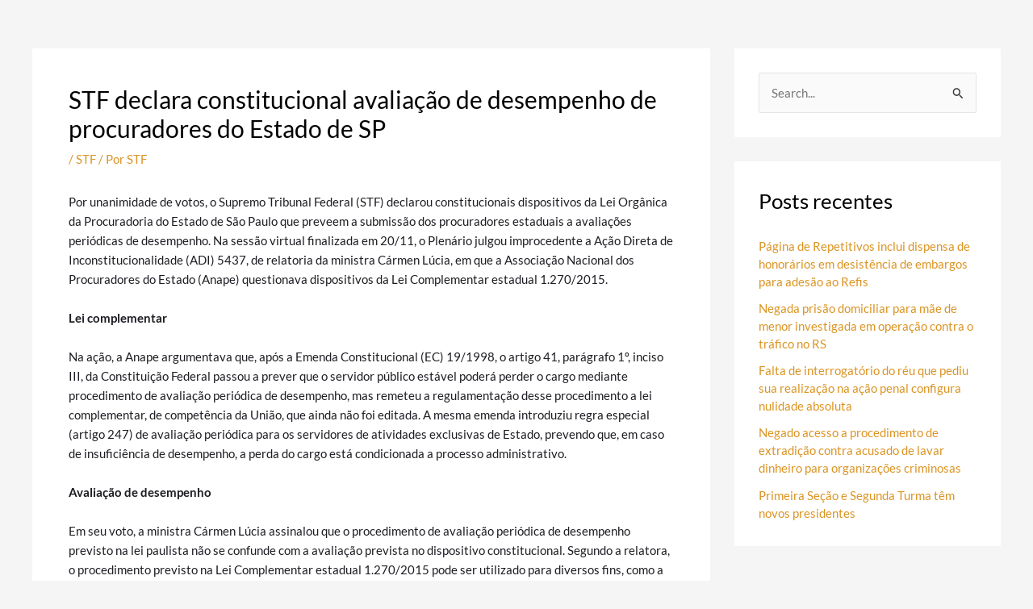

--- FILE ---
content_type: text/css; charset=UTF-8
request_url: https://rangeladvocacia.adv.br/wp-content/uploads/elementor/css/post-430.css?ver=1768201852
body_size: 366
content:
.elementor-430 .elementor-element.elementor-element-db3f456:not(.elementor-motion-effects-element-type-background), .elementor-430 .elementor-element.elementor-element-db3f456 > .elementor-motion-effects-container > .elementor-motion-effects-layer{background-color:rgba(27, 27, 27, 0.83);}.elementor-430 .elementor-element.elementor-element-db3f456{transition:background 0.3s, border 0.3s, border-radius 0.3s, box-shadow 0.3s;}.elementor-430 .elementor-element.elementor-element-db3f456 > .elementor-background-overlay{transition:background 0.3s, border-radius 0.3s, opacity 0.3s;}.elementor-430 .elementor-element.elementor-element-9e10923 > .elementor-widget-container{margin:0px 0px -20px 18px;padding:0px 0px 0px 0px;}.elementor-430 .elementor-element.elementor-element-9e10923 .elementor-heading-title{font-weight:300;text-decoration:underline;color:#FFFFFF;}.elementor-430 .elementor-element.elementor-element-6be763e > .elementor-widget-container{margin:015px 0px 0px 18px;}.elementor-430 .elementor-element.elementor-element-6be763e{text-align:justify;font-family:"Lato", Sans-serif;font-size:14px;font-weight:300;color:#FFFFFF;}.elementor-430 .elementor-element.elementor-element-79a1ca1 > .elementor-widget-container{margin:0px 0px -20px 18px;padding:0px 0px 0px 0px;}.elementor-430 .elementor-element.elementor-element-79a1ca1 .elementor-heading-title{font-weight:300;text-decoration:underline;color:#FFFFFF;}.elementor-430 .elementor-element.elementor-element-7358f8d > .elementor-widget-container{margin:15px 0px 0px 18px;}.elementor-430 .elementor-element.elementor-element-7358f8d{font-size:17px;font-weight:300;color:#FFFFFF;}.elementor-430 .elementor-element.elementor-element-93ce366 > .elementor-widget-container{margin:0px 0px -20px 18px;padding:0px 0px 0px 0px;}.elementor-430 .elementor-element.elementor-element-93ce366 .elementor-heading-title{font-weight:300;text-decoration:underline;color:#FFFFFF;}.elementor-430 .elementor-element.elementor-element-d0c8404 > .elementor-widget-container{margin:15px 0px 0px 18px;}.elementor-430 .elementor-element.elementor-element-d0c8404 .elementor-field-group{padding-right:calc( 10px/2 );padding-left:calc( 10px/2 );margin-bottom:10px;}.elementor-430 .elementor-element.elementor-element-d0c8404 .elementor-form-fields-wrapper{margin-left:calc( -10px/2 );margin-right:calc( -10px/2 );margin-bottom:-10px;}.elementor-430 .elementor-element.elementor-element-d0c8404 .elementor-field-group.recaptcha_v3-bottomleft, .elementor-430 .elementor-element.elementor-element-d0c8404 .elementor-field-group.recaptcha_v3-bottomright{margin-bottom:0;}body.rtl .elementor-430 .elementor-element.elementor-element-d0c8404 .elementor-labels-inline .elementor-field-group > label{padding-left:0px;}body:not(.rtl) .elementor-430 .elementor-element.elementor-element-d0c8404 .elementor-labels-inline .elementor-field-group > label{padding-right:0px;}body .elementor-430 .elementor-element.elementor-element-d0c8404 .elementor-labels-above .elementor-field-group > label{padding-bottom:0px;}.elementor-430 .elementor-element.elementor-element-d0c8404 .elementor-field-type-html{padding-bottom:0px;}.elementor-430 .elementor-element.elementor-element-d0c8404 .elementor-field-group:not(.elementor-field-type-upload) .elementor-field:not(.elementor-select-wrapper){background-color:#ffffff;}.elementor-430 .elementor-element.elementor-element-d0c8404 .elementor-field-group .elementor-select-wrapper select{background-color:#ffffff;}.elementor-430 .elementor-element.elementor-element-d0c8404 .e-form__buttons__wrapper__button-next{color:#ffffff;}.elementor-430 .elementor-element.elementor-element-d0c8404 .elementor-button[type="submit"]{color:#ffffff;}.elementor-430 .elementor-element.elementor-element-d0c8404 .elementor-button[type="submit"] svg *{fill:#ffffff;}.elementor-430 .elementor-element.elementor-element-d0c8404 .e-form__buttons__wrapper__button-previous{color:#ffffff;}.elementor-430 .elementor-element.elementor-element-d0c8404 .e-form__buttons__wrapper__button-next:hover{color:#ffffff;}.elementor-430 .elementor-element.elementor-element-d0c8404 .elementor-button[type="submit"]:hover{color:#ffffff;}.elementor-430 .elementor-element.elementor-element-d0c8404 .elementor-button[type="submit"]:hover svg *{fill:#ffffff;}.elementor-430 .elementor-element.elementor-element-d0c8404 .e-form__buttons__wrapper__button-previous:hover{color:#ffffff;}.elementor-430 .elementor-element.elementor-element-d0c8404{--e-form-steps-indicators-spacing:20px;--e-form-steps-indicator-padding:30px;--e-form-steps-indicator-inactive-secondary-color:#ffffff;--e-form-steps-indicator-active-secondary-color:#ffffff;--e-form-steps-indicator-completed-secondary-color:#ffffff;--e-form-steps-divider-width:1px;--e-form-steps-divider-gap:10px;}.elementor-430 .elementor-element.elementor-element-0fdda06 .hfe-copyright-wrapper a, .elementor-430 .elementor-element.elementor-element-0fdda06 .hfe-copyright-wrapper{color:#aaaaaa;}.elementor-430 .elementor-element.elementor-element-258ff48 .hfe-copyright-wrapper{text-align:right;}.elementor-430 .elementor-element.elementor-element-258ff48 .hfe-copyright-wrapper a, .elementor-430 .elementor-element.elementor-element-258ff48 .hfe-copyright-wrapper{color:#aaaaaa;}@media(max-width:767px){.elementor-430 .elementor-element.elementor-element-0fdda06 .hfe-copyright-wrapper{text-align:center;}.elementor-430 .elementor-element.elementor-element-258ff48 .hfe-copyright-wrapper{text-align:center;}}